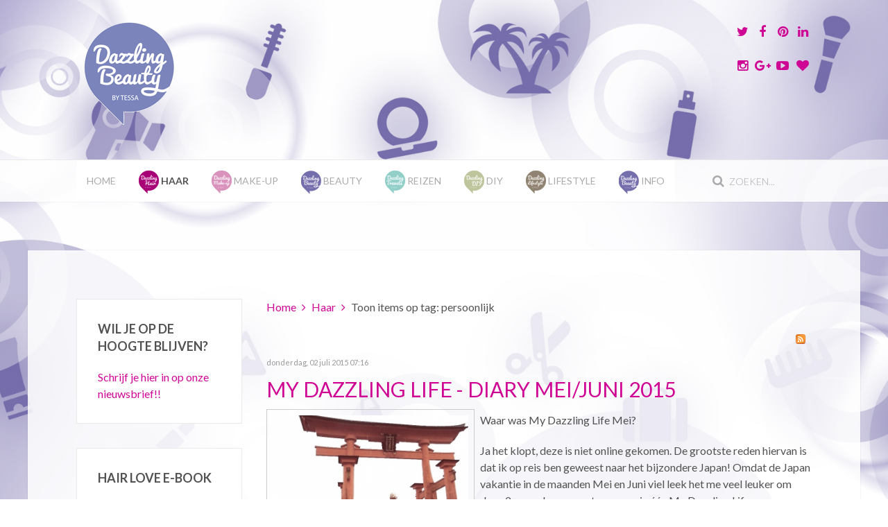

--- FILE ---
content_type: text/html; charset=utf-8
request_url: https://www.dazzling-beauty.nl/haar/tag/persoonlijk?start=70
body_size: 12524
content:
<!DOCTYPE HTML>
<html prefix="og: http://ogp.me/ns#" lang="nl-nl" dir="ltr"  data-config='{"twitter":0,"plusone":0,"facebook":0,"style":"Hair"}'>

<head>
<meta charset="utf-8">
<meta http-equiv="X-UA-Compatible" content="IE=edge">
<meta name="viewport" content="width=device-width, initial-scale=1">
  <base href="https://www.dazzling-beauty.nl/haar/tag/persoonlijk" />
  <meta property="og:url" content="https://www.dazzling-beauty.nl/haar/tag/persoonlijk?start=70" />
  <meta property="og:title" content="Dazzling Beauty | Haar Blog" />
  <meta property="og:type" content="website" />
  <meta property="og:description" content="Dazzling Beauty is hét blog over Beauty, Reizen en Lifestyle met tips &amp; tricks, tutorials, reviews, video's, nieuwtjes, impressies en meer! Alles voor een Dazzling Life!" />
  <meta name="description" content="Dazzling Beauty is hét blog over Beauty, Reizen en Lifestyle met tips &amp; tricks, tutorials, reviews, video's, nieuwtjes, impressies en meer! Alles voor een Dazzling Life!" />
  <title>Dazzling Beauty | Haar Blog</title>
  <link href="/haar/tag/persoonlijk?format=feed&amp;limitstart=&amp;type=rss" rel="alternate" type="application/rss+xml" title="RSS 2.0" />
  <link href="/haar/tag/persoonlijk?format=feed&amp;limitstart=&amp;type=atom" rel="alternate" type="application/atom+xml" title="Atom 1.0" />
  <link href="https://www.dazzling-beauty.nl/tag/persoonlijk?start=80" rel="next" />
  <link href="https://www.dazzling-beauty.nl/tag/persoonlijk?start=60" rel="prev" />
  <link href="https://www.dazzling-beauty.nl/tag/persoonlijk?start=70" rel="canonical" />
  <link href="https://www.dazzling-beauty.nl/component/search/?Itemid=225&amp;task=tag&amp;tag=persoonlijk&amp;format=opensearch" rel="search" title="Zoek Dazzling Beauty" type="application/opensearchdescription+xml" />
  <link href="/templates/fintex/favicon.ico" rel="shortcut icon" type="image/vnd.microsoft.icon" />
  <link rel="stylesheet" href="/media/template/gzip.php?k2-8a1f12ca.css" type="text/css" />
  <link rel="stylesheet" href="/media/com_acymailing/css/module_default.css?v=1448292640" type="text/css" />
  <style type="text/css">

    #fb-root {
      display: none;
    }
    
    .fb_iframe_widget, .fb_iframe_widget span, .fb_iframe_widget span iframe[style] {
      width: 100% !important;
    }
  </style>
  <script src="/media/template/gzip.php?mootools-core-3f7fc67b.js" type="text/javascript"></script>
  <script src="/media/template/gzip.php?core-bba3378c.js" type="text/javascript"></script>
  <script src="/media/template/gzip.php?jquery.min-c0dee52e.js" type="text/javascript"></script>
  <script src="/media/template/gzip.php?jquery-noconflict-f748dd02.js" type="text/javascript"></script>
  <script src="/media/template/gzip.php?jquery-migrate.min-e999844b.js" type="text/javascript"></script>
  <script src="/components/com_k2/js/k2.js?v2.6.9&amp;sitepath=/" type="text/javascript"></script>
  <script src="/media/template/gzip.php?bootstrap.min-6d04c989.js" type="text/javascript"></script>
  <script src="/media/com_acymailing/js/acymailing_module.js?v=481" type="text/javascript"></script>
  <script src="/cache/widgetkit/uikit-1fa5b5b2.js" type="text/javascript"></script>
  <script src="/cache/widgetkit/wk-scripts-43a2d4bd.js" type="text/javascript"></script>
  <script type="text/javascript">
jQuery(document).ready(function(){
	jQuery('.hasTooltip').tooltip({"html": true,"container": "body"});
});	var acymailing = Array();
				acymailing['NAMECAPTION'] = 'Naam';
				acymailing['NAME_MISSING'] = 'Vul uw naam in';
				acymailing['EMAILCAPTION'] = 'E-mail';
				acymailing['VALID_EMAIL'] = 'Vul een geldig e-mailadres in';
				acymailing['ACCEPT_TERMS'] = 'U dient de voorwaarden te accepteren om verder te gaan';
				acymailing['CAPTCHA_MISSING'] = 'Voer de beveiligingscode in zoals die in het plaatje wordt getoond';
				acymailing['NO_LIST_SELECTED'] = 'Selecteer a.u.b. de lijsten waar je voor wilt inschrijven';
		acymailing['reqFieldsformAcymailing18181'] = Array('html');
		acymailing['validFieldsformAcymailing18181'] = Array('Voer a.u.b. een waarde invoor het veld Ontvang als');
acymailing['excludeValuesformAcymailing18181'] = Array();
acymailing['excludeValuesformAcymailing18181']['name'] = 'Naam';
acymailing['excludeValuesformAcymailing18181']['email'] = 'E-mail';

  </script>

<link rel="apple-touch-icon-precomposed" href="/templates/fintex/apple_touch_icon.png">
<link rel="stylesheet" href="/media/template/gzip.php?bootstrap-9ca68d3a.css">
<link rel="stylesheet" href="/media/template/gzip.php?theme-0121612a.css">
<script src="/media/template/gzip.php?theme-c4ec177b.js"></script>
</head>

<body class="tm-sidebar-a-left tm-sidebars-1 tm-noblog">

    
	
	<div class="tm-headerbar uk-clearfix uk-hidden-small">

		<div class="uk-container uk-container-center">

						<a class="tm-logo" href="https://www.dazzling-beauty.nl">
	<p><img src="/images/logo_dazzling_beauty.png" alt="logo dazzling beauty" /></p></a>
			
			<div class="uk-panel">
	<p>
	<a href="https://twitter.com/DazzlingbyTessa" target="_blank" class="uk-icon-button uk-icon-twitter uk-icon-medium"></a>
	<a href="https://www.facebook.com/pages/Dazzling-Beauty-by-Tessa/259636930721025" target="_blank" class="uk-icon-button uk-icon-facebook uk-icon-medium"></a>
	<a href="https://nl.pinterest.com/dazzlingbytessa/" target="_blank" class="uk-icon-button uk-icon-pinterest uk-icon-medium"></a>
	<a href="https://www.linkedin.com/profile/view?id=64224550" target="_blank" class="uk-icon-button uk-icon-linkedin uk-icon-medium"></a>
</p>
<p>
	<a href="https://instagram.com/dazzlingbeautybytessa/" target="_blank" class="uk-icon-button uk-icon-instagram uk-icon-medium"></a>
	<a href="https://plus.google.com/118067226075379010319/posts" target="_blank" class="uk-icon-button uk-icon-google-plus uk-icon-medium"></a>
	<a href="https://www.youtube.com/user/dazzlingbytessa" target="_blank" class="uk-icon-button uk-icon-youtube-play uk-icon-medium"></a>
	<a href="https://www.bloglovin.com/blogs/dazzling-beauty-14728119" target="_blank" class="uk-icon-button uk-icon-heart uk-icon-medium"></a>
</p></div>
		</div>
	</div>
	
		<div class="tm-top-block tm-grid-block">

					<nav class="tm-navbar uk-navbar" >

				<div class="uk-container uk-container-center">

										<div class="uk-navbar-flip uk-visible-large">
						<div class="uk-navbar-content">
<form id="search-40-6970a41dd686d" class="uk-search" action="/haar" method="post" data-uk-search="{'source': '/component/search/?tmpl=raw&amp;type=json&amp;ordering=&amp;searchphrase=all', 'param': 'searchword', 'msgResultsHeader': 'Zoekresultaten', 'msgMoreResults': 'Meer resultaten', 'msgNoResults': 'Geen resultaten gevonden', flipDropdown: 1}">
	<input class="uk-search-field" type="text" name="searchword" placeholder="zoeken...">
	<input type="hidden" name="task"   value="search">
	<input type="hidden" name="option" value="com_search">
	<input type="hidden" name="Itemid" value="225">
</form>
</div>
					</div>
					
											<ul class="uk-navbar-nav uk-hidden-small"><li><a href="/">Home</a></li><li class="uk-parent uk-active" data-uk-dropdown="{preventflip:'y'}" aria-haspopup="true" aria-expanded="false"><a href="/haar"><img src="/images/dazzling-hair_icon.png" alt="Haar"/><span class="image-title">Haar</span> </a><div class="uk-dropdown uk-dropdown-navbar uk-dropdown-width-1"><div class="uk-grid uk-dropdown-grid"><div class="uk-width-1-1"><ul class="uk-nav uk-nav-navbar"><li><a href="/haar/tutorials">Tutorials</a></li><li><a href="/haar/hairstyles">Hairstyles</a></li><li><a href="/haar/haarvraag">Haarvraag</a></li><li><a href="/haar/tips">Tips</a></li><li><a href="/haar/producten">Producten</a></li><li><a href="/haar/vlogs-events">Vlogs &amp; Events</a></li></ul></div></div></div></li><li class="uk-parent" data-uk-dropdown="{preventflip:'y'}" aria-haspopup="true" aria-expanded="false"><a href="/make-up"><img src="/images/dazzling-makeup_icon.png" alt="Make-up"/><span class="image-title">Make-up</span> </a><div class="uk-dropdown uk-dropdown-navbar uk-dropdown-width-1"><div class="uk-grid uk-dropdown-grid"><div class="uk-width-1-1"><ul class="uk-nav uk-nav-navbar"><li><a href="/make-up/looks">Looks</a></li><li><a href="/make-up/tips">Tips</a></li><li><a href="/make-up/review">Review</a></li><li><a href="/make-up/nagellak">Nagellak</a></li><li><a href="/make-up/vlogs-events">Vlogs &amp; Events</a></li></ul></div></div></div></li><li class="uk-parent" data-uk-dropdown="{preventflip:'y'}" aria-haspopup="true" aria-expanded="false"><a href="/beauty"><img src="/images/dazzling-beauty_icon.png" alt="Beauty"/><span class="image-title">Beauty</span> </a><div class="uk-dropdown uk-dropdown-navbar uk-dropdown-width-1"><div class="uk-grid uk-dropdown-grid"><div class="uk-width-1-1"><ul class="uk-nav uk-nav-navbar"><li><a href="/beauty/review">Review</a></li><li><a href="/beauty/tips">Tips</a></li><li><a href="/beauty/maskers">Maskers</a></li><li><a href="/beauty/vlogs-events">Vlogs &amp; Events</a></li></ul></div></div></div></li><li class="uk-parent" data-uk-dropdown="{preventflip:'y'}" aria-haspopup="true" aria-expanded="false"><a href="/reizen"><img src="/images/dazzling-travels_icon.png" alt="Reizen"/><span class="image-title">Reizen</span> </a><div class="uk-dropdown uk-dropdown-navbar uk-dropdown-width-1"><div class="uk-grid uk-dropdown-grid"><div class="uk-width-1-1"><ul class="uk-nav uk-nav-navbar"><li><a href="/reizen/travel-the-world">Travel the World</a></li><li><a href="/reizen/stedentrips">Stedentrips</a></li><li><a href="/reizen/beauty-op-reis">Beauty op reis</a></li><li><a href="/reizen/dagje-uit">Dagje uit</a></li><li><a href="/reizen/travel-story">Travel Story</a></li></ul></div></div></div></li><li class="uk-parent" data-uk-dropdown="{preventflip:'y'}" aria-haspopup="true" aria-expanded="false"><a href="/diy"><img src="/images/dazzling-DIY_icon.png" alt="DIY"/><span class="image-title">DIY</span> </a><div class="uk-dropdown uk-dropdown-navbar uk-dropdown-width-1"><div class="uk-grid uk-dropdown-grid"><div class="uk-width-1-1"><ul class="uk-nav uk-nav-navbar"><li><a href="/diy/beauty">Beauty</a></li><li><a href="/diy/home">Home</a></li></ul></div></div></div></li><li class="uk-parent" data-uk-dropdown="{preventflip:'y'}" aria-haspopup="true" aria-expanded="false"><a href="/lifestyle"><img src="/images/dazzling-lifestyle_icon.png" alt="Lifestyle"/><span class="image-title">Lifestyle</span> </a><div class="uk-dropdown uk-dropdown-navbar uk-dropdown-width-1"><div class="uk-grid uk-dropdown-grid"><div class="uk-width-1-1"><ul class="uk-nav uk-nav-navbar"><li><a href="/lifestyle/diary">Diary</a></li><li><a href="/lifestyle/health">Health</a></li><li><a href="/lifestyle/personal">Personal</a></li><li><a href="/lifestyle/home">Home</a></li><li><a href="/lifestyle/fashion">Fashion</a></li><li><a href="/lifestyle/shoplogs">Shoplogs</a></li><li><a href="/lifestyle/project-organize">Project Organize</a></li><li><a href="/lifestyle/vlogs-events">Vlogs &amp; Events</a></li></ul></div></div></div></li><li class="uk-parent" data-uk-dropdown="{preventflip:'y'}" aria-haspopup="true" aria-expanded="false"><a href="/info"><img src="/images/dazzling-beauty_icon.png" alt="Info"/><span class="image-title">Info</span> </a><div class="uk-dropdown uk-dropdown-navbar uk-dropdown-width-1"><div class="uk-grid uk-dropdown-grid"><div class="uk-width-1-1"><ul class="uk-nav uk-nav-navbar"><li><a href="/info/about">About</a></li><li><a href="/info/hairstyling">Hairstyling</a></li><li><a href="/info/shop-zelf-je-haar-doen">Shop | Zelf je haar doen</a></li><li><a href="/info/vlecht-cursus">Vlecht Cursus</a></li><li><a href="/info/contact">Contact</a></li></ul></div></div></div></li></ul>					
										<a href="#offcanvas" class="uk-navbar-toggle uk-visible-small" data-uk-offcanvas></a>
					
										<div class="uk-navbar-content uk-navbar-center uk-visible-small"><a class="tm-logo-small" href="https://www.dazzling-beauty.nl">
	<p><img src="/images/logo_dazzling_beauty_small.png" alt="Logo Dazzling Beauty" class="uk-responsive-height" /></p></a></div>
					
				</div>

		</nav>
		
	</div>
	
	
	<div class="tm-page">

		
		
		
		
					<div class="tm-block tm-block-light">

				<div class="uk-container uk-container-center">

					<div class="uk-grid" data-uk-grid-match data-uk-grid-margin>

												<div class="tm-main uk-width-medium-3-4 uk-push-1-4">

							
														<main class="tm-content">

																<ul class="uk-breadcrumb"><li><a href="/">Home</a></li><li><a href="/haar">Haar</a></li><li class="uk-active"><span>Toon items op tag: persoonlijk</span></li></ul>								
								<div id="system-message-container">
</div>

<!-- Start K2 Tag Layout -->
<div id="k2Container" class="tagView">

	
		<!-- RSS feed icon -->
	<div class="k2FeedIcon">
		<a href="/haar/tag/persoonlijk?format=feed&amp;limitstart=" title="Abonneren op deze RSS feed">
			<span>Abonneren op deze RSS feed</span>
		</a>
		<div class="clr"></div>
	</div>
	
		<div class="tagItemList">
		
		<!-- Start K2 Item Layout -->
		<div class="tagItemView">

			<div class="tagItemHeader">
								<!-- Date created -->
				<span class="tagItemDateCreated">
					donderdag, 02 juli 2015 07:16				</span>
							
			  			  <!-- Item title -->
			  <h2 class="tagItemTitle">
			  						<a href="/lifestyle/diary/my-dazzling-life-diary-mei-juni-2015">
			  		My Dazzling Life - Diary Mei/Juni 2015			  	</a>
			  				  </h2>
			  		  </div>

		  <div class="tagItemBody">
			  			  <!-- Item Image -->
			  <div class="tagItemImageBlock">
				  <span class="tagItemImage">
				    <a href="/lifestyle/diary/my-dazzling-life-diary-mei-juni-2015" title="My Dazzling Life - Japan">
				    	<img src="/media/k2/items/cache/1c02df27d352caf7b0780fd631512bf4_Generic.jpg" alt="My Dazzling Life - Japan" style="width:300px; height:auto;" />
				    </a>
				  </span>
				  <div class="clr"></div>
			  </div>
			  			  
			  			  <!-- Item introtext -->
			  <div class="tagItemIntroText">
			  	<p>Waar was My Dazzling Life Mei?</p>
<p>Ja het klopt, deze is niet online gekomen. De grootste reden hiervan is dat ik op reis ben geweest naar het bijzondere Japan! Omdat de Japan vakantie in de maanden Mei en Juni viel leek het me veel leuker om deze 2 maanden samen te voegen in één My Dazzling Life.</p>
<p>"Ben je dan 2 maanden naar Japan geweest?" Nee, was het maar waar! In totaal ben ik 18 dagen weggeweest. Voor mijn bedrijf houdt dat in dat ik voor en na mijn vakantie extra top drukte heb, en dan doel ik op het kappersgebeuren. Hier maak ik nooit foto's van, dus vandaar dat er verder geen spectaculaire of boeiende foto's van deze maanden zijn om te posten. Trouwens, geen ene foto haalt het bij de foto's van Japan!</p>
<p>Ben je er klaar voor? Dan neem ik je in een vogelvlucht mee naar Japan!</p>
			  </div>
			  
			  <div class="clr"></div>
		  </div>
		  
		  <div class="clr"></div>
		  
		  		  
						<!-- Item category name -->
			<div class="tagItemCategory">
				<span>Gepubliceerd in</span>
				<a href="/lifestyle/diary">Diary</a>
			</div>
						
						<!-- Item "read more..." link -->
			<div class="tagItemReadMore">
				<a class="k2ReadMore" href="/lifestyle/diary/my-dazzling-life-diary-mei-juni-2015">
					Lees meer... 				</a>
			</div>
			
			<div class="clr"></div>
		</div>
		<!-- End K2 Item Layout -->
		
		
		<!-- Start K2 Item Layout -->
		<div class="tagItemView">

			<div class="tagItemHeader">
								<!-- Date created -->
				<span class="tagItemDateCreated">
					zaterdag, 02 mei 2015 05:28				</span>
							
			  			  <!-- Item title -->
			  <h2 class="tagItemTitle">
			  						<a href="/lifestyle/diary/my-dazzling-life-diary-april-2015">
			  		My Dazzling Life - Diary April 2015			  	</a>
			  				  </h2>
			  		  </div>

		  <div class="tagItemBody">
			  			  <!-- Item Image -->
			  <div class="tagItemImageBlock">
				  <span class="tagItemImage">
				    <a href="/lifestyle/diary/my-dazzling-life-diary-april-2015" title="My Dazzling Life April 2015 - Belfast">
				    	<img src="/media/k2/items/cache/e2038313f12263de225294bb4b49bfba_Generic.jpg" alt="My Dazzling Life April 2015 - Belfast" style="width:300px; height:auto;" />
				    </a>
				  </span>
				  <div class="clr"></div>
			  </div>
			  			  
			  			  <!-- Item introtext -->
			  <div class="tagItemIntroText">
			  	<p>Elke maand neem ik je mee in een nieuwe versie&nbsp;van My Dazzling Life! Ik maak een selectie van de leukste, tofste en mooiste dingen die ik heb gedaan, gezien of waar ik ben geweest. En wie weet kun je daar voor jezelf wat inspiratie uithalen! Live the Life you Love!!</p>
<p>(O ja en onderaan vertel ik je ook nog even wat blunders van deze maand ;-))</p>
<p>In dit artikel vind je My Dazzling Life van April 2015. Kijk je hieronder mee?</p>
			  </div>
			  
			  <div class="clr"></div>
		  </div>
		  
		  <div class="clr"></div>
		  
		  		  
						<!-- Item category name -->
			<div class="tagItemCategory">
				<span>Gepubliceerd in</span>
				<a href="/lifestyle/diary">Diary</a>
			</div>
						
						<!-- Item "read more..." link -->
			<div class="tagItemReadMore">
				<a class="k2ReadMore" href="/lifestyle/diary/my-dazzling-life-diary-april-2015">
					Lees meer... 				</a>
			</div>
			
			<div class="clr"></div>
		</div>
		<!-- End K2 Item Layout -->
		
		
		<!-- Start K2 Item Layout -->
		<div class="tagItemView">

			<div class="tagItemHeader">
								<!-- Date created -->
				<span class="tagItemDateCreated">
					maandag, 02 februari 2015 00:41				</span>
							
			  			  <!-- Item title -->
			  <h2 class="tagItemTitle">
			  						<a href="/lifestyle/diary/my-dazzling-life-diary-januari-2015">
			  		My Dazzling Life - Diary Januari 2015			  	</a>
			  				  </h2>
			  		  </div>

		  <div class="tagItemBody">
			  			  <!-- Item Image -->
			  <div class="tagItemImageBlock">
				  <span class="tagItemImage">
				    <a href="/lifestyle/diary/my-dazzling-life-diary-januari-2015" title="My Dazzling Life Januari 2015">
				    	<img src="/media/k2/items/cache/cf4d07138ccd7b2e00d844e525c2ae86_Generic.jpg" alt="My Dazzling Life Januari 2015" style="width:300px; height:auto;" />
				    </a>
				  </span>
				  <div class="clr"></div>
			  </div>
			  			  
			  			  <!-- Item introtext -->
			  <div class="tagItemIntroText">
			  	<p>Elke maand neem ik je mee in een nieuwe versie van My Dazzling Life! Ik maak een selectie van de leukste, tofste en mooiste dingen die ik heb gedaan, gezien of waar ik ben geweest. En wie weet kun je daar voor jezelf wat inspiratie uithalen! Live the Life you Love!!</p>
<p>In dit artikel vind je My Dazzling Life van Januari 2015! Kijk je hieronder mee?</p>
			  </div>
			  
			  <div class="clr"></div>
		  </div>
		  
		  <div class="clr"></div>
		  
		  		  
						<!-- Item category name -->
			<div class="tagItemCategory">
				<span>Gepubliceerd in</span>
				<a href="/lifestyle/diary">Diary</a>
			</div>
						
						<!-- Item "read more..." link -->
			<div class="tagItemReadMore">
				<a class="k2ReadMore" href="/lifestyle/diary/my-dazzling-life-diary-januari-2015">
					Lees meer... 				</a>
			</div>
			
			<div class="clr"></div>
		</div>
		<!-- End K2 Item Layout -->
		
		
		<!-- Start K2 Item Layout -->
		<div class="tagItemView">

			<div class="tagItemHeader">
								<!-- Date created -->
				<span class="tagItemDateCreated">
					zaterdag, 10 augustus 2013 18:08				</span>
							
			  			  <!-- Item title -->
			  <h2 class="tagItemTitle">
			  						<a href="/lifestyle/personal/dazzling-beauty-achter-de-schermen">
			  		Dazzling Beauty achter de schermen			  	</a>
			  				  </h2>
			  		  </div>

		  <div class="tagItemBody">
			  			  <!-- Item Image -->
			  <div class="tagItemImageBlock">
				  <span class="tagItemImage">
				    <a href="/lifestyle/personal/dazzling-beauty-achter-de-schermen" title="Dazzling Beauty by Tessa">
				    	<img src="/media/k2/items/cache/ca332973fc363da77aefed58534dcd5c_Generic.jpg" alt="Dazzling Beauty by Tessa" style="width:300px; height:auto;" />
				    </a>
				  </span>
				  <div class="clr"></div>
			  </div>
			  			  
			  			  <!-- Item introtext -->
			  <div class="tagItemIntroText">
			  	<p>Dazzling Beauty achter de schermen, bedrijf en privé</p>
<p>In dit artikel neem ik je mee achter de schermen van Dazzling Beauty. Wie is het gezicht van dit bedrijf, hoe is het ontstaan en er komen wat persoonlijke dingetjes aan bod. Nieuwsgierig? Lees dan verder….</p>
			  </div>
			  
			  <div class="clr"></div>
		  </div>
		  
		  <div class="clr"></div>
		  
		  		  
						<!-- Item category name -->
			<div class="tagItemCategory">
				<span>Gepubliceerd in</span>
				<a href="/lifestyle/personal">Personal</a>
			</div>
						
						<!-- Item "read more..." link -->
			<div class="tagItemReadMore">
				<a class="k2ReadMore" href="/lifestyle/personal/dazzling-beauty-achter-de-schermen">
					Lees meer... 				</a>
			</div>
			
			<div class="clr"></div>
		</div>
		<!-- End K2 Item Layout -->
		
		
		<!-- Start K2 Item Layout -->
		<div class="tagItemView">

			<div class="tagItemHeader">
								<!-- Date created -->
				<span class="tagItemDateCreated">
					vrijdag, 03 januari 2014 01:32				</span>
							
			  			  <!-- Item title -->
			  <h2 class="tagItemTitle">
			  						<a href="/lifestyle/vlogs-events/nieuwjaarsduik-scheveningen-2014-vlog">
			  		Nieuwjaarsduik Scheveningen  2014 vlog			  	</a>
			  				  </h2>
			  		  </div>

		  <div class="tagItemBody">
			  			  
			  			  <!-- Item introtext -->
			  <div class="tagItemIntroText">
			  	<p>Het eerste artikel van 2014 is een vlog. Ik vond het een goed begin om 2014 te starten met een verfrissende nieuwjaarsduik!</p>
<p>Ondanks dat ik dicht bij Monster en 's-Gravenzande woon, waar ook ieder jaar een nieuwjaarsduik wordt georganiseerd, vind ik het net een tikkeltje leuker om dit in Scheveningen te doen. Scheveningen is voor mij ook vrij dichtbij ;). De duik hier begon om 12.00 uur. Per plaats verschilt dit soms. Het was voor mij de tweede keer dat ik dit heb gedaan. En ik kan me nog goed heugen dat ik het 2 jaar geleden echt, maar dan ook echt heel koud vond. Dus nog slaperig en een beetje brak met goede moed op naar Scheveningen.</p>
<p>Ik had mijn camera meegnomen ( en ja deze kan ook tegen kou en water) en heb van begin tot eind gefilmd. Ben je benieuwd? Kijk dan hieronder mee!!</p>
			  </div>
			  
			  <div class="clr"></div>
		  </div>
		  
		  <div class="clr"></div>
		  
		  		  
						<!-- Item category name -->
			<div class="tagItemCategory">
				<span>Gepubliceerd in</span>
				<a href="/lifestyle/vlogs-events">Vlogs & Events</a>
			</div>
						
						<!-- Item "read more..." link -->
			<div class="tagItemReadMore">
				<a class="k2ReadMore" href="/lifestyle/vlogs-events/nieuwjaarsduik-scheveningen-2014-vlog">
					Lees meer... 				</a>
			</div>
			
			<div class="clr"></div>
		</div>
		<!-- End K2 Item Layout -->
		
		
		<!-- Start K2 Item Layout -->
		<div class="tagItemView">

			<div class="tagItemHeader">
								<!-- Date created -->
				<span class="tagItemDateCreated">
					dinsdag, 18 maart 2014 20:21				</span>
							
			  			  <!-- Item title -->
			  <h2 class="tagItemTitle">
			  						<a href="/lifestyle/personal/live-the-life-you-love-tattoo">
			  		Live the Life you Love tattoo			  	</a>
			  				  </h2>
			  		  </div>

		  <div class="tagItemBody">
			  			  <!-- Item Image -->
			  <div class="tagItemImageBlock">
				  <span class="tagItemImage">
				    <a href="/lifestyle/personal/live-the-life-you-love-tattoo" title="Live the Life you Love Tattoo">
				    	<img src="/media/k2/items/cache/7acce66d40ec90c2d61987b409cbf850_Generic.jpg" alt="Live the Life you Love Tattoo" style="width:300px; height:auto;" />
				    </a>
				  </span>
				  <div class="clr"></div>
			  </div>
			  			  
			  			  <!-- Item introtext -->
			  <div class="tagItemIntroText">
			  	<p>De zin Live the Life you Love heeft voor mij een hele speciale en belangrijke betekenis. En daarom heb ik dit een paar weken geleden op mijn hand/arm laten tatoeëren. Op een plek die best wel opvallend is. Ik heb deze plek gekozen omdat het juist voor mijzelf moet opvallen. Zie het als een soort geheugensteuntje. Heb ik dit in een impuls laten doen? Nee zeker niet! Ik heb er meer dan een jaar over nagedacht en er had geen beter moment kunnen zijn dan nu! In dit artikel vertel ik een korte versie waarom ik deze tatoeage heb laten zetten.</p>
			  </div>
			  
			  <div class="clr"></div>
		  </div>
		  
		  <div class="clr"></div>
		  
		  		  
						<!-- Item category name -->
			<div class="tagItemCategory">
				<span>Gepubliceerd in</span>
				<a href="/lifestyle/personal">Personal</a>
			</div>
						
						<!-- Item "read more..." link -->
			<div class="tagItemReadMore">
				<a class="k2ReadMore" href="/lifestyle/personal/live-the-life-you-love-tattoo">
					Lees meer... 				</a>
			</div>
			
			<div class="clr"></div>
		</div>
		<!-- End K2 Item Layout -->
		
		
		<!-- Start K2 Item Layout -->
		<div class="tagItemView">

			<div class="tagItemHeader">
								<!-- Date created -->
				<span class="tagItemDateCreated">
					maandag, 30 juni 2014 02:14				</span>
							
			  			  <!-- Item title -->
			  <h2 class="tagItemTitle">
			  						<a href="/lifestyle/personal/tag-first-things">
			  		TAG: First Things			  	</a>
			  				  </h2>
			  		  </div>

		  <div class="tagItemBody">
			  			  <!-- Item Image -->
			  <div class="tagItemImageBlock">
				  <span class="tagItemImage">
				    <a href="/lifestyle/personal/tag-first-things" title="First Things TAG, mijn eerste auto">
				    	<img src="/media/k2/items/cache/15d43aef6c8a5134e1fc00a9c98b8ab0_Generic.jpg" alt="First Things TAG, mijn eerste auto" style="width:300px; height:auto;" />
				    </a>
				  </span>
				  <div class="clr"></div>
			  </div>
			  			  
			  			  <!-- Item introtext -->
			  <div class="tagItemIntroText">
			  	<p>Tag's, ik zie ze regelmatig voorbij komen op verschillende blogs en vind ze altijd erg leuk om te lezen en/of bekijken. Zelf liep ik al een tijdje met het idee om ook af en toe eens een tag te posten, maar welke?</p>
<p>Voor mijn eerste tag vond ik het wel toepasselijk om iets als de First Tag, First Time Tag of First Things Tag te doen. Dus ik ben op zoek gegaan bij verschillende blogs. Ik kwam er al gauw achter dat er best wel wat varianten zijn. En dat maakt natuurlijk helemaal niet uit, is alleen maar leuk. Ik heb besloten om als mijn eerste tag de first things tag te doen. Voor degene die niet weten wat een tag precies inhoud, het is een lijstje met vragen die persoonlijk worden ingevuld. De first things tag gaat over dingen die je als eerste doet of voor het eerst gedaan hebt. Het gaat hier absoluut niet over intieme vragen o.i.d. Nee, het zijn gewoon leuke vragen waarbij je iets meer te weten komt over iemand. In dit geval dus over mij :-)</p>
			  </div>
			  
			  <div class="clr"></div>
		  </div>
		  
		  <div class="clr"></div>
		  
		  		  
						<!-- Item category name -->
			<div class="tagItemCategory">
				<span>Gepubliceerd in</span>
				<a href="/lifestyle/personal">Personal</a>
			</div>
						
						<!-- Item "read more..." link -->
			<div class="tagItemReadMore">
				<a class="k2ReadMore" href="/lifestyle/personal/tag-first-things">
					Lees meer... 				</a>
			</div>
			
			<div class="clr"></div>
		</div>
		<!-- End K2 Item Layout -->
		
		
		<!-- Start K2 Item Layout -->
		<div class="tagItemView">

			<div class="tagItemHeader">
								<!-- Date created -->
				<span class="tagItemDateCreated">
					woensdag, 20 augustus 2014 07:22				</span>
							
			  			  <!-- Item title -->
			  <h2 class="tagItemTitle">
			  						<a href="/lifestyle/personal/sunkissed-summer-tag">
			  		Sunkissed Summer TAG			  	</a>
			  				  </h2>
			  		  </div>

		  <div class="tagItemBody">
			  			  <!-- Item Image -->
			  <div class="tagItemImageBlock">
				  <span class="tagItemImage">
				    <a href="/lifestyle/personal/sunkissed-summer-tag" title="Koh Phi Phi Thailand">
				    	<img src="/media/k2/items/cache/f7abac252ae5ed68121b92ba7a669d87_Generic.jpg" alt="Koh Phi Phi Thailand" style="width:300px; height:auto;" />
				    </a>
				  </span>
				  <div class="clr"></div>
			  </div>
			  			  
			  			  <!-- Item introtext -->
			  <div class="tagItemIntroText">
			  	<p>Sunkissed Summer TAG is een TAG met allerlei vragen die betrekking hebben op de Zomer. Denk hierbij aan must have Zomer make-up product, droomvakantie, favoriete zomergeur enzovoorts.</p>
<p>Ik kwam deze Sunkissed Summer TAG voornamelijk op Engelstalige blogs tegen en op enkele Nederlandse blogs. Ook ben ik hier verschillende versies van tegengekomen met een verschillend aantal vragen. Dus voor deze TAG heb ik alle vragen die ik ben tegengekomen bij elkaar gezet en daar de 20 leukste van overgenomen. We zitten nu halverwege de maand Augustus en na fantastisch zomerweer te hebben gehad, lijkt het nu wel Herfst!! Hopelijk slaat het weer binnenkort weer om voor een zwoele nazomer. Maar voor nu breng ik je eventjes terug naar die fijne Zomer die we al hebben gehad met dit artikel.</p>
			  </div>
			  
			  <div class="clr"></div>
		  </div>
		  
		  <div class="clr"></div>
		  
		  		  
						<!-- Item category name -->
			<div class="tagItemCategory">
				<span>Gepubliceerd in</span>
				<a href="/lifestyle/personal">Personal</a>
			</div>
						
						<!-- Item "read more..." link -->
			<div class="tagItemReadMore">
				<a class="k2ReadMore" href="/lifestyle/personal/sunkissed-summer-tag">
					Lees meer... 				</a>
			</div>
			
			<div class="clr"></div>
		</div>
		<!-- End K2 Item Layout -->
		
		
		<!-- Start K2 Item Layout -->
		<div class="tagItemView">

			<div class="tagItemHeader">
								<!-- Date created -->
				<span class="tagItemDateCreated">
					woensdag, 15 oktober 2014 04:58				</span>
							
			  			  <!-- Item title -->
			  <h2 class="tagItemTitle">
			  						<a href="/haar/hairstyles/mijn-kapsels">
			  		Mijn Kapsels			  	</a>
			  				  </h2>
			  		  </div>

		  <div class="tagItemBody">
			  			  <!-- Item Image -->
			  <div class="tagItemImageBlock">
				  <span class="tagItemImage">
				    <a href="/haar/hairstyles/mijn-kapsels" title="24 kapsels in 5 jaar!">
				    	<img src="/media/k2/items/cache/62fb5f1024529266c6e71c0c0c9ddb3c_Generic.jpg" alt="24 kapsels in 5 jaar!" style="width:300px; height:auto;" />
				    </a>
				  </span>
				  <div class="clr"></div>
			  </div>
			  			  
			  			  <!-- Item introtext -->
			  <div class="tagItemIntroText">
			  	<p>Of ik veel wissel qua kapsels? Afgelopen Zomer bestond Dazzling Beauty by Tessa alweer 5 jaar! Wat gaat de tijd snel! En als ik naar de afgelopen jaren terug kijk, mag ik best trots zijn :-). Dazzling Beauty heeft een groot klantenbestand opgebouwd qua hairstyling en visagie én het beautyblog groeit met elke dag meer bezoekers! Maar op welke manieren heb ik mijn haar in de afgelopen haren gedragen? Als kapster "rommel" ik altijd wat af met mijn haar, hoewel mijn haar zelf dat niet altijd even leuk vind ;-). Voor dit artikel leek het me leuk om mijn haarstijlen eens op een rijtje te zetten. En ik moet zeggen dat er best wat verschillen tussen zitten! Ben je benieuwd geworden? Kijk dan hieronder mee naar maar liefst 24 haarfoto's.</p>
			  </div>
			  
			  <div class="clr"></div>
		  </div>
		  
		  <div class="clr"></div>
		  
		  		  
						<!-- Item category name -->
			<div class="tagItemCategory">
				<span>Gepubliceerd in</span>
				<a href="/haar/hairstyles">Hairstyles</a>
			</div>
						
						<!-- Item "read more..." link -->
			<div class="tagItemReadMore">
				<a class="k2ReadMore" href="/haar/hairstyles/mijn-kapsels">
					Lees meer... 				</a>
			</div>
			
			<div class="clr"></div>
		</div>
		<!-- End K2 Item Layout -->
		
		
		<!-- Start K2 Item Layout -->
		<div class="tagItemView">

			<div class="tagItemHeader">
								<!-- Date created -->
				<span class="tagItemDateCreated">
					vrijdag, 14 november 2014 01:59				</span>
							
			  			  <!-- Item title -->
			  <h2 class="tagItemTitle">
			  						<a href="/lifestyle/personal/mijn-favoriete-youtubers-uit-het-buitenland">
			  		Mijn favoriete youtubers uit het buitenland			  	</a>
			  				  </h2>
			  		  </div>

		  <div class="tagItemBody">
			  			  
			  			  <!-- Item introtext -->
			  <div class="tagItemIntroText">
			  	<p>Youtube, hoeveel verschillende kanalen zijn er tegenwoordig wel niet op Youtube te vinden! Er verschijnen naast muziek video's ook vooral veel filmpjes van reviews, how-to's en meer over echt van alles. Er zijn ontzettend veel onderwerpen op Youtube te vinden. Zoals jullie misschien wel weten heeft Dazzling Beauty by Tessa ook haar eigen Youtube kanaal. Deze vind je HIER! Het laatste filmpje van Dazzling Beauty kun je hieronder gelijk bekijken.</p>
			  </div>
			  
			  <div class="clr"></div>
		  </div>
		  
		  <div class="clr"></div>
		  
		  		  
						<!-- Item category name -->
			<div class="tagItemCategory">
				<span>Gepubliceerd in</span>
				<a href="/lifestyle/personal">Personal</a>
			</div>
						
						<!-- Item "read more..." link -->
			<div class="tagItemReadMore">
				<a class="k2ReadMore" href="/lifestyle/personal/mijn-favoriete-youtubers-uit-het-buitenland">
					Lees meer... 				</a>
			</div>
			
			<div class="clr"></div>
		</div>
		<!-- End K2 Item Layout -->
		
			</div>

	<!-- Pagination -->
		<div class="k2Pagination">
		<ul><li class="pagination-start"><a title="Start" href="/haar/tag/persoonlijk?limitstart=0" class="hasTooltip pagenav">Start</a></li><li class="pagination-prev"><a title="Vorige" href="/haar/tag/persoonlijk?start=60" class="hasTooltip pagenav">Vorige</a></li><li><a href="/haar/tag/persoonlijk?limitstart=0" class="pagenav">1</a></li><li><a href="/haar/tag/persoonlijk?start=10" class="pagenav">2</a></li><li><a href="/haar/tag/persoonlijk?start=20" class="pagenav">3</a></li><li><a href="/haar/tag/persoonlijk?start=30" class="pagenav">4</a></li><li><a href="/haar/tag/persoonlijk?start=40" class="pagenav">5</a></li><li><a href="/haar/tag/persoonlijk?start=50" class="pagenav">6</a></li><li><a href="/haar/tag/persoonlijk?start=60" class="pagenav">7</a></li><li><span class="pagenav">8</span></li><li><a href="/haar/tag/persoonlijk?start=80" class="pagenav">9</a></li><li class="pagination-next"><a title="Volgende" href="/haar/tag/persoonlijk?start=80" class="hasTooltip pagenav">Volgende</a></li><li class="pagination-end"><a title="Einde" href="/haar/tag/persoonlijk?start=80" class="hasTooltip pagenav">Einde</a></li></ul>		<div class="clr"></div>
		Pagina 8 van 9	</div>
	
		
</div>
<!-- End K2 Tag Layout -->

<!-- JoomlaWorks "K2" (v2.6.9) | Learn more about K2 at http://getk2.org -->


							</main>
							
							
						</div>
						
																														<aside class="tm-sidebar-a uk-width-medium-1-4 uk-pull-3-4"><div class="uk-panel uk-panel-box"><h3 class="uk-panel-title">Wil je op de hoogte blijven?</h3>
	<p><a href="http://eepurl.com/h1Dnxr" target="_blank">Schrijf je hier in op onze nieuwsbrief!!<img src="https://ti.tradetracker.net/?c=9740&amp;m=401832&amp;a=228621&amp;r=&amp;t=custom" alt="" /></a></p></div>
<div class="uk-panel uk-panel-box"><h3 class="uk-panel-title">HAIR LOVE E-BOOK</h3>
	<p><a href="https://mailchi.mp/40291d26f114/hair-love-haarverzorging-per-haartype" target="_blank">Ontvang mijn gratis Hair Love Haarverzorgings E-Book!</a></p></div>
<div class="uk-panel uk-panel-box"><h3 class="uk-panel-title">Basis Knipcursus</h3>
	<p><a href="https://basisknipcursus.nl/" target="_blank"><img src="/images/Dazzling_Beauty_2022/knipcursus_op_DB.png" alt="knipcursus op DB" title="Haren knippen kun je leren!" /></a></p></div>
<div class="uk-panel uk-panel-box"><h3 class="uk-panel-title">Dazzling Beauty</h3>
	<p><img src="/images/Dazzling_Beauty_2022/profielfoto.png" alt="Dazzling Beauty by Tessa" title="Welkom bij Dazzling Beauty by Tessa" /></p>
<p>Haartips van de kapper!</p>
<p>Als allround hairstylist deel ik hier mijn tips en jarenlange ervaringen met je zodat ook jouw haar perfect zit! Want als je haar niet lekker zit...</p>
<p>Ik wil je inspireren om het beste uit jouw kapsel te halen, zodat je mét je kapsel gaat stralen en dat heeft weer een groot effect op je algehele uitstraling én energetics!</p>
<p><a href="https://www.youtube.com/c/DazzlingBeautybyTessa" target="_blank">Video</a> is mijn vorm. Alles wat met haar te maken heeft komt voorbij. Van knip tutorials tot aan vlechten, opsteken, haarproblemen en haaruitval. Lang, halflang en kort haar. Ik geef je tips &amp; tricks en deel je mijn visie en style op hairstyling.</p>
<p><em>xx Tessa&nbsp;</em></p>
<h4>Be Dazzled!!</h4>
<p>Kom&nbsp;<a href="/info/about">hier</a>&nbsp;meer te weten over mij en Dazzling Beauty!</p></div>
<div class="uk-panel uk-panel-box"><h3 class="uk-panel-title">Zelf je haar doen!</h3>
	<p><a href="/info/shop-zelf-je-haar-doen"><img src="/images/Banners/ZELF_JE_HAAR_DOEN.jpg" alt="ZELF JE HAAR DOEN" title="Hier vind je alles wat je nodig hebt om zelf je haar te knippen en te kleuren!" /></a></p></div>
<div class="uk-panel uk-panel-box"><h3 class="uk-panel-title">Dazzling Hair Favorieten</h3>
	<p><a href="https://ds1.nl/c/?si=6132&amp;li=1284896&amp;wi=245280&amp;ws=&amp;dl=product%2Ffudge-clean-blonde-violet-toning-shampoo" target="_blank" rel="nofollow"><img src="/images/Banners/Beste_zilvershampoo_Fudge.jpg" alt="Beste Zilvershampoo" title="Dit is de beste zilvershampoo!" /></a></p>
<p><a href="https://ds1.nl/c/?si=6132&amp;li=1284896&amp;wi=245280&amp;ws=&amp;dl=product%2Fchi-g2-ceramic-titanium-stijltang" target="_blank" rel="nofollow"><img src="/images/Banners/Beste_stijltang.jpg" alt="Beste stijltang" title="Dit is een hele fijne stijltang!" /></a></p>
<p><a href="https://ds1.nl/c/?si=6132&amp;li=1284896&amp;wi=245280&amp;ws=&amp;dl=product%2Fkis-arganoil-powerserum" target="_blank" rel="nofollow"><img src="/images/Banners/Beste_arganolie_kis.jpg" alt="Beste arganolie kis" title="Al jaren de beste arganolie van Dazzling Beauty!" /></a></p>
<p><a href="https://ds1.nl/c/?si=6132&amp;li=1284896&amp;wi=245280&amp;ws=&amp;dl=product%2Fbabyliss-pro-digital-ceramic-curling-iron" target="_blank" rel="nofollow"><img src="/images/Banners/Beste_krultang.jpg" alt="Beste krultang" title="De beste krultang voor stevige krullen!" /></a></p>
<p><a href="https://ds1.nl/c/?si=6132&amp;li=1284896&amp;wi=245280&amp;ws=&amp;dl=product%2Fbabyliss-pro-blue-lightning-air-styler" target="_blank" rel="nofollow"><img src="/images/Banners/Beste_föhnborstel.jpg" alt="Beste föhnborstel" title="Deze föhnborstel is al jaren Tessa's favoriet!" /></a></p></div>
<div class="uk-panel uk-panel-box"><h3 class="uk-panel-title">Tip!</h3>
	<p>Doe de <a href="/haar/haarvraag/haar-tag" target="_blank">HAAR TAG!</a></p></div>
<div class="uk-panel uk-panel-box"><h3 class="uk-panel-title">Populaire blogposts Haar</h3>
<div id="k2ModuleBox145" class="k2ItemsBlock">

	
	  <ul>
        <li class="even">
                              <a class="moduleItemTitle" href="/haar/tips/5-x-dun-haar-tips">5 x dun haar tips!</a>
                                                
      <div class="clr"></div>

      
      <div class="clr"></div>

      
      
      
      
      
      
			
			
			
      
      
      <div class="clr"></div>
    </li>
        <li class="odd">
                              <a class="moduleItemTitle" href="/haar/tutorials/haar-knippen-bij-de-man-opscheren-met-een-tondeuse">Haar knippen bij de man | Opscheren met een tondeuse</a>
                                                
      <div class="clr"></div>

      
      <div class="clr"></div>

      
      
      
      
      
      
			
			
			
      
      
      <div class="clr"></div>
    </li>
        <li class="even">
                              <a class="moduleItemTitle" href="/haar/tutorials/haar-tips-bij-korte-springerige-haartjes">Haar tips bij korte springerige haartjes</a>
                                                
      <div class="clr"></div>

      
      <div class="clr"></div>

      
      
      
      
      
      
			
			
			
      
      
      <div class="clr"></div>
    </li>
        <li class="odd">
                              <a class="moduleItemTitle" href="/haar/haarvraag/haarvraag-haarkleur-uit-laten-groeien-naar-eigen-grijze-kleur">Haarvraag | Haarkleur uit laten groeien naar eigen grijze kleur</a>
                                                
      <div class="clr"></div>

      
      <div class="clr"></div>

      
      
      
      
      
      
			
			
			
      
      
      <div class="clr"></div>
    </li>
        <li class="even lastItem">
                              <a class="moduleItemTitle" href="/haar/tips/jeukende-hoofdhuid-oorzaken-en-tips">Jeukende hoofdhuid | Oorzaken en tips</a>
                                                
      <div class="clr"></div>

      
      <div class="clr"></div>

      
      
      
      
      
      
			
			
			
      
      
      <div class="clr"></div>
    </li>
        <li class="clearList"></li>
  </ul>
  
	
	
</div>
</div>
<div class="uk-panel uk-panel-box"><h3 class="uk-panel-title">Facebook</h3>

<div id="fb-root"></div>

<script>(function(d, s, id) {
  var js, fjs = d.getElementsByTagName(s)[0];
  if (d.getElementById(id)) return;
  js = d.createElement(s); js.id = id;
  js.src = "//connect.facebook.net/nl_NL/all.js#xfbml=1";
  fjs.parentNode.insertBefore(js, fjs);
}(document, 'script', 'facebook-jssdk'));</script>

	<div class="fb-like-box" 
	data-href="https://www.facebook.com/pages/Dazzling-Beauty-by-Tessa/259636930721025" 
	data-width="180" 
	data-height="321" 
	data-colorscheme="light" 
	data-show-faces="1" 
	data-border-color="" 
	data-stream="0" 
	data-header="1"
	data-force-wall="false"></div>
</div>
<div class="uk-panel uk-panel-box">
<div id="k2ModuleBox133" class="k2TagCloudBlock">
			<a href="/haar/tag/azië" style="font-size:98%" title="33 Items getagged met azi&euml;">
		azië	</a>
				<a href="/haar/tag/beauty" style="font-size:163%" title="123 Items getagged met beauty">
		beauty	</a>
				<a href="/haar/tag/beautytips" style="font-size:103%" title="40 Items getagged met beautytips">
		beautytips	</a>
				<a href="/haar/tag/dazzling life" style="font-size:100%" title="36 Items getagged met dazzling life">
		dazzling life	</a>
				<a href="/haar/tag/diary" style="font-size:111%" title="51 Items getagged met diary">
		diary	</a>
				<a href="/haar/tag/fashion" style="font-size:98%" title="33 Items getagged met fashion">
		fashion	</a>
				<a href="/haar/tag/haar" style="font-size:300%" title="316 Items getagged met haar">
		haar	</a>
				<a href="/haar/tag/haarproducten" style="font-size:103%" title="40 Items getagged met haarproducten">
		haarproducten	</a>
				<a href="/haar/tag/haartips" style="font-size:226%" title="212 Items getagged met haartips">
		haartips	</a>
				<a href="/haar/tag/haartrends" style="font-size:119%" title="62 Items getagged met haartrends">
		haartrends	</a>
				<a href="/haar/tag/haartutorial" style="font-size:198%" title="172 Items getagged met haartutorial">
		haartutorial	</a>
				<a href="/haar/tag/haarvraag" style="font-size:137%" title="87 Items getagged met haarvraag">
		haarvraag	</a>
				<a href="/haar/tag/Halloween" style="font-size:103%" title="39 Items getagged met Halloween">
		Halloween	</a>
				<a href="/haar/tag/home" style="font-size:98%" title="33 Items getagged met home">
		home	</a>
				<a href="/haar/tag/kapper" style="font-size:109%" title="48 Items getagged met kapper">
		kapper	</a>
				<a href="/haar/tag/kapsels" style="font-size:155%" title="112 Items getagged met kapsels">
		kapsels	</a>
				<a href="/haar/tag/kerst" style="font-size:124%" title="69 Items getagged met kerst">
		kerst	</a>
				<a href="/haar/tag/lifestyle" style="font-size:190%" title="162 Items getagged met lifestyle">
		lifestyle	</a>
				<a href="/haar/tag/makeup" style="font-size:213%" title="193 Items getagged met makeup">
		makeup	</a>
				<a href="/haar/tag/makeup look" style="font-size:130%" title="77 Items getagged met makeup look">
		makeup look	</a>
				<a href="/haar/tag/makeup tips" style="font-size:113%" title="53 Items getagged met makeup tips">
		makeup tips	</a>
				<a href="/haar/tag/opsteken" style="font-size:105%" title="43 Items getagged met opsteken">
		opsteken	</a>
				<a href="/haar/tag/persoonlijk" style="font-size:134%" title="83 Items getagged met persoonlijk">
		persoonlijk	</a>
				<a href="/haar/tag/reistips" style="font-size:106%" title="44 Items getagged met reistips">
		reistips	</a>
				<a href="/haar/tag/reizen" style="font-size:140%" title="91 Items getagged met reizen">
		reizen	</a>
				<a href="/haar/tag/review" style="font-size:134%" title="83 Items getagged met review">
		review	</a>
				<a href="/haar/tag/travel" style="font-size:127%" title="73 Items getagged met travel">
		travel	</a>
				<a href="/haar/tag/tutorial" style="font-size:170%" title="134 Items getagged met tutorial">
		tutorial	</a>
				<a href="/haar/tag/vlechten" style="font-size:105%" title="43 Items getagged met vlechten">
		vlechten	</a>
				<a href="/haar/tag/vlog" style="font-size:98%" title="32 Items getagged met vlog">
		vlog	</a>
			<div class="clr"></div>
</div>
</div></aside>
												
					</div>

				</div>

			</div>
		
        
		
				<div class="tm-block tm-block-light">
			<div class="uk-container uk-container-center">
				<section class="tm-bottom-b uk-grid" data-uk-grid-match="{target:'> div > .uk-panel'}" data-uk-grid-margin>
<div class="uk-width-1-1"><div class="uk-panel uk-panel-box">
	<div class="tm-uppercase tm-title-line">Dazzling<img src="/images/db.png" alt="Dazzling Beauty klein" class="uk-margin-small-left uk-margin-small-right" />Beauty</div>
<ul class="uk-grid uk-grid-width-large-1-2" data-uk-grid-margin="" data-uk-grid-match="{target:'&gt; div &gt; .uk-panel'}">
<li>
<div class="uk-panel uk-panel-header">
<h3 class="uk-panel-title">Aanmelden nieuwsbrief</h3>
<div class="acymailing_module" id="acymailing_module_formAcymailing18181">
	<div class="acymailing_fulldiv" id="acymailing_fulldiv_formAcymailing18181"  >
		<form id="formAcymailing18181" action="/haar" onsubmit="return submitacymailingform('optin','formAcymailing18181')" method="post" name="formAcymailing18181"  >
		<div class="acymailing_module_form" >
						<table class="acymailing_form">
				<tr>
												<td class="acyfield_name acy_requiredField">
							<input id="user_name_formAcymailing18181"  style="width:80%" onfocus="if(this.value == 'Naam') this.value = '';" onblur="if(this.value=='') this.value='Naam';" type="text" class="inputbox required" name="user[name]" value="Naam" title="Naam"/>							</td></tr><tr>							<td class="acyfield_email acy_requiredField">
							<input id="user_email_formAcymailing18181"  style="width:80%" onfocus="if(this.value == 'E-mail') this.value = '';" onblur="if(this.value=='') this.value='E-mail';" type="text" class="inputbox required" name="user[email]" value="E-mail" title="E-mail"/>							</td></tr><tr>
					
					<td  class="acysubbuttons">
												<input class="button subbutton btn btn-primary" type="submit" value="Aanmelden" name="Submit" onclick="try{ return submitacymailingform('optin','formAcymailing18181'); }catch(err){alert('The form could not be submitted '+err);return false;}"/>
											</td>
				</tr>
			</table>
						<input type="hidden" name="ajax" value="0" />
			<input type="hidden" name="acy_source" value="module_171" />
			<input type="hidden" name="ctrl" value="sub"/>
			<input type="hidden" name="task" value="notask"/>
			<input type="hidden" name="redirect" value="https%3A%2F%2Fwww.dazzling-beauty.nl%2Fhaar%2Ftag%2Fpersoonlijk%3Fstart%3D70"/>
			<input type="hidden" name="redirectunsub" value="https%3A%2F%2Fwww.dazzling-beauty.nl%2Fhaar%2Ftag%2Fpersoonlijk%3Fstart%3D70"/>
			<input type="hidden" name="option" value="com_acymailing"/>
						<input type="hidden" name="hiddenlists" value="1"/>
			<input type="hidden" name="acyformname" value="formAcymailing18181" />
									</div>
		</form>
	</div>
	</div>
</div>
</li>
<li>
<div class="uk-panel uk-panel-header">
<h3 class="uk-panel-title">&nbsp;</h3>
</div>
</li>
</ul></div></div>
</section>
			</div>
		</div>
		
		
	</div>

		<div class="tm-block">
		<div class="uk-container uk-container-center">
			<footer class="tm-footer uk-text-center">

				<div>
				<div class="uk-panel"><ul class="uk-subnav uk-subnav-line uk-flex-center"><li><a href="/disclaimer">Disclaimer</a></li><li><a href="/privacy">Privacy</a></li><li><a href="/copyright">Copyright</a></li><li><a href="/algemene-voorwaarden">Algemene Voorwaarden</a></li></ul></div>
<div class="uk-panel">
	<p>Copyright © 2015 - 2022&nbsp;<a href="https://www.dazzling-beauty.nl/">Dazzling Beauty</a></p></div>Powered by <a href="http://www.qualimedia.nl" target="_blank">Qualimedia</a>				</div>

				<div>
									<a class="uk-button uk-button-small uk-button-primary tm-totop-scroller" data-uk-smooth-scroll href="#"><i class="uk-icon-chevron-up"></i></a>
								</div>

			</footer>
		</div>
	</div>
	
	<script>
  (function(i,s,o,g,r,a,m){i['GoogleAnalyticsObject']=r;i[r]=i[r]||function(){
  (i[r].q=i[r].q||[]).push(arguments)},i[r].l=1*new Date();a=s.createElement(o),
  m=s.getElementsByTagName(o)[0];a.async=1;a.src=g;m.parentNode.insertBefore(a,m)
  })(window,document,'script','//www.google-analytics.com/analytics.js','ga');

  ga('create', 'UA-25165465-1', 'auto');
  ga('send', 'pageview');

</script>
<script>
jQuery(function($) {
    jQuery('.gallery-nofollow a').attr('rel', 'nofollow');
});
</script>
		<div id="offcanvas" class="uk-offcanvas">
		<div class="uk-offcanvas-bar"><div class="uk-panel">
<form id="search-121-6970a41debddc" class="uk-search" action="/haar" method="post" >
	<input class="uk-search-field" type="text" name="searchword" placeholder="zoeken...">
	<input type="hidden" name="task"   value="search">
	<input type="hidden" name="option" value="com_search">
	<input type="hidden" name="Itemid" value="225">
</form>
</div>
<ul class="uk-nav uk-nav-offcanvas"><li><a href="/">Home</a></li><li class="uk-parent uk-active"><a href="/haar"><img src="/images/dazzling-hair_icon.png" alt="Haar"/><span class="image-title">Haar</span> </a><ul class="uk-nav-sub"><li><a href="/haar/tutorials">Tutorials</a></li><li><a href="/haar/hairstyles">Hairstyles</a></li><li><a href="/haar/haarvraag">Haarvraag</a></li><li><a href="/haar/tips">Tips</a></li><li><a href="/haar/producten">Producten</a></li><li><a href="/haar/vlogs-events">Vlogs &amp; Events</a></li></ul></li><li class="uk-parent"><a href="/make-up"><img src="/images/dazzling-makeup_icon.png" alt="Make-up"/><span class="image-title">Make-up</span> </a><ul class="uk-nav-sub"><li><a href="/make-up/looks">Looks</a></li><li><a href="/make-up/tips">Tips</a></li><li><a href="/make-up/review">Review</a></li><li><a href="/make-up/nagellak">Nagellak</a></li><li><a href="/make-up/vlogs-events">Vlogs &amp; Events</a></li></ul></li><li class="uk-parent"><a href="/beauty"><img src="/images/dazzling-beauty_icon.png" alt="Beauty"/><span class="image-title">Beauty</span> </a><ul class="uk-nav-sub"><li><a href="/beauty/review">Review</a></li><li><a href="/beauty/tips">Tips</a></li><li><a href="/beauty/maskers">Maskers</a></li><li><a href="/beauty/vlogs-events">Vlogs &amp; Events</a></li></ul></li><li class="uk-parent"><a href="/reizen"><img src="/images/dazzling-travels_icon.png" alt="Reizen"/><span class="image-title">Reizen</span> </a><ul class="uk-nav-sub"><li><a href="/reizen/travel-the-world">Travel the World</a></li><li><a href="/reizen/stedentrips">Stedentrips</a></li><li><a href="/reizen/beauty-op-reis">Beauty op reis</a></li><li><a href="/reizen/dagje-uit">Dagje uit</a></li><li><a href="/reizen/travel-story">Travel Story</a></li></ul></li><li class="uk-parent"><a href="/diy"><img src="/images/dazzling-DIY_icon.png" alt="DIY"/><span class="image-title">DIY</span> </a><ul class="uk-nav-sub"><li><a href="/diy/beauty">Beauty</a></li><li><a href="/diy/home">Home</a></li></ul></li><li class="uk-parent"><a href="/lifestyle"><img src="/images/dazzling-lifestyle_icon.png" alt="Lifestyle"/><span class="image-title">Lifestyle</span> </a><ul class="uk-nav-sub"><li><a href="/lifestyle/diary">Diary</a></li><li><a href="/lifestyle/health">Health</a></li><li><a href="/lifestyle/personal">Personal</a></li><li><a href="/lifestyle/home">Home</a></li><li><a href="/lifestyle/fashion">Fashion</a></li><li><a href="/lifestyle/shoplogs">Shoplogs</a></li><li><a href="/lifestyle/project-organize">Project Organize</a></li><li><a href="/lifestyle/vlogs-events">Vlogs &amp; Events</a></li></ul></li><li class="uk-parent"><a href="/info"><img src="/images/dazzling-beauty_icon.png" alt="Info"/><span class="image-title">Info</span> </a><ul class="uk-nav-sub"><li><a href="/info/about">About</a></li><li><a href="/info/hairstyling">Hairstyling</a></li><li><a href="/info/shop-zelf-je-haar-doen">Shop | Zelf je haar doen</a></li><li><a href="/info/vlecht-cursus">Vlecht Cursus</a></li><li><a href="/info/contact">Contact</a></li></ul></li></ul></div>
	</div>
	
<script>
   (function(p,z,Z){
       z=p.createElement("script");z.async=1;
       z.src="https://pzz.io/pzz.js?uid=51080&host="+p.domain;
       (p.head||p.documentElement).insertBefore(z,Z);
   })(document);
</script>
</body>
</html>